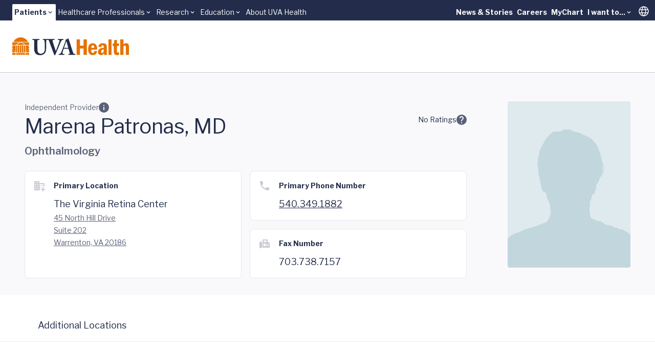

--- FILE ---
content_type: text/html;charset=utf-8
request_url: https://pnapi.invoca.net/1975/na.json
body_size: 290
content:
[{"requestId":"+15403491882","status":"not_tracked","message":"+15403491882 is not being tracked","invocaId":"i-b5c6f099-23d8-4b15-91ad-53e2f591e045"},{"requestId":"+17037387157","status":"not_tracked","message":"+17037387157 is not being tracked","invocaId":"i-b5c6f099-23d8-4b15-91ad-53e2f591e045"},{"requestId":"+15712841000","status":"success","formattedNumber":"571-755-9915","countryCode":"1","nationalNumber":"5717559915","lifetimeInSeconds":300,"overflow":null,"surge":null,"invocaId":"i-b5c6f099-23d8-4b15-91ad-53e2f591e045"},{"type":"settings","metrics":true}]

--- FILE ---
content_type: text/html;charset=utf-8
request_url: https://pnapi.invoca.net/1975/na.json
body_size: 290
content:
[{"requestId":"+15403491882","status":"not_tracked","message":"+15403491882 is not being tracked","invocaId":"i-b5c6f099-23d8-4b15-91ad-53e2f591e045"},{"requestId":"+17037387157","status":"not_tracked","message":"+17037387157 is not being tracked","invocaId":"i-b5c6f099-23d8-4b15-91ad-53e2f591e045"},{"requestId":"+15712841000","status":"success","formattedNumber":"571-755-9915","countryCode":"1","nationalNumber":"5717559915","lifetimeInSeconds":300,"overflow":null,"surge":null,"invocaId":"i-b5c6f099-23d8-4b15-91ad-53e2f591e045"},{"type":"settings","metrics":true}]

--- FILE ---
content_type: text/javascript; charset=utf-8
request_url: https://www.uvahealth.com/_astro/index.Cp8Oh7R0.js
body_size: 919
content:
import{r as i}from"./index.CC6F48bw.js";import{u as g,P as R,a as h,f as _}from"./index.DLDb26hY.js";import{u as m}from"./index.Cqu7mqAG.js";import{j as x}from"./jsx-runtime.D_zvdyIk.js";function U(n,e=globalThis?.document){const t=m(n);i.useEffect(()=>{const o=s=>{s.key==="Escape"&&t(s)};return e.addEventListener("keydown",o,{capture:!0}),()=>e.removeEventListener("keydown",o,{capture:!0})},[t,e])}var j="DismissableLayer",p="dismissableLayer.update",z="dismissableLayer.pointerDownOutside",H="dismissableLayer.focusOutside",C,T=i.createContext({layers:new Set,layersWithOutsidePointerEventsDisabled:new Set,branches:new Set}),K=i.forwardRef((n,e)=>{const{disableOutsidePointerEvents:t=!1,onEscapeKeyDown:o,onPointerDownOutside:s,onFocusOutside:u,onInteractOutside:f,onDismiss:d,...E}=n,a=i.useContext(T),[c,F]=i.useState(null),l=c?.ownerDocument??globalThis?.document,[,I]=i.useState({}),S=g(e,r=>F(r)),b=Array.from(a.layers),[W]=[...a.layersWithOutsidePointerEventsDisabled].slice(-1),k=b.indexOf(W),D=c?b.indexOf(c):-1,A=a.layersWithOutsidePointerEventsDisabled.size>0,P=D>=k,N=Y(r=>{const v=r.target,L=[...a.branches].some(y=>y.contains(v));!P||L||(s?.(r),f?.(r),r.defaultPrevented||d?.())},l),O=q(r=>{const v=r.target;[...a.branches].some(y=>y.contains(v))||(u?.(r),f?.(r),r.defaultPrevented||d?.())},l);return U(r=>{D===a.layers.size-1&&(o?.(r),!r.defaultPrevented&&d&&(r.preventDefault(),d()))},l),i.useEffect(()=>{if(c)return t&&(a.layersWithOutsidePointerEventsDisabled.size===0&&(C=l.body.style.pointerEvents,l.body.style.pointerEvents="none"),a.layersWithOutsidePointerEventsDisabled.add(c)),a.layers.add(c),w(),()=>{t&&a.layersWithOutsidePointerEventsDisabled.size===1&&(l.body.style.pointerEvents=C)}},[c,l,t,a]),i.useEffect(()=>()=>{c&&(a.layers.delete(c),a.layersWithOutsidePointerEventsDisabled.delete(c),w())},[c,a]),i.useEffect(()=>{const r=()=>I({});return document.addEventListener(p,r),()=>document.removeEventListener(p,r)},[]),x.jsx(R.div,{...E,ref:S,style:{pointerEvents:A?P?"auto":"none":void 0,...n.style},onFocusCapture:h(n.onFocusCapture,O.onFocusCapture),onBlurCapture:h(n.onBlurCapture,O.onBlurCapture),onPointerDownCapture:h(n.onPointerDownCapture,N.onPointerDownCapture)})});K.displayName=j;var M="DismissableLayerBranch",X=i.forwardRef((n,e)=>{const t=i.useContext(T),o=i.useRef(null),s=g(e,o);return i.useEffect(()=>{const u=o.current;if(u)return t.branches.add(u),()=>{t.branches.delete(u)}},[t.branches]),x.jsx(R.div,{...n,ref:s})});X.displayName=M;function Y(n,e=globalThis?.document){const t=m(n),o=i.useRef(!1),s=i.useRef(()=>{});return i.useEffect(()=>{const u=d=>{if(d.target&&!o.current){let E=function(){B(z,t,a,{discrete:!0})};const a={originalEvent:d};d.pointerType==="touch"?(e.removeEventListener("click",s.current),s.current=E,e.addEventListener("click",s.current,{once:!0})):E()}else e.removeEventListener("click",s.current);o.current=!1},f=window.setTimeout(()=>{e.addEventListener("pointerdown",u)},0);return()=>{window.clearTimeout(f),e.removeEventListener("pointerdown",u),e.removeEventListener("click",s.current)}},[e,t]),{onPointerDownCapture:()=>o.current=!0}}function q(n,e=globalThis?.document){const t=m(n),o=i.useRef(!1);return i.useEffect(()=>{const s=u=>{u.target&&!o.current&&B(H,t,{originalEvent:u},{discrete:!1})};return e.addEventListener("focusin",s),()=>e.removeEventListener("focusin",s)},[e,t]),{onFocusCapture:()=>o.current=!0,onBlurCapture:()=>o.current=!1}}function w(){const n=new CustomEvent(p);document.dispatchEvent(n)}function B(n,e,t,{discrete:o}){const s=t.originalEvent.target,u=new CustomEvent(n,{bubbles:!1,cancelable:!0,detail:t});e&&s.addEventListener(n,e,{once:!0}),o?_(s,u):s.dispatchEvent(u)}export{K as D};


--- FILE ---
content_type: text/javascript; charset=utf-8
request_url: https://www.uvahealth.com/_astro/Popover.IK51ni8N.js
body_size: -236
content:
import{P as u}from"./Popover.D5GugL9_.js";import"./jsx-runtime.D_zvdyIk.js";import"./index.CC6F48bw.js";import"./index.DLDb26hY.js";import"./index.CY1DWSLU.js";import"./index.CdzOqBcL.js";import"./index.Cp8Oh7R0.js";import"./index.Cqu7mqAG.js";import"./index.WIxw5Zm_.js";import"./index.0qfFNYxc.js";import"./floating-ui.dom.Bwr4EXBD.js";export{u as default};
